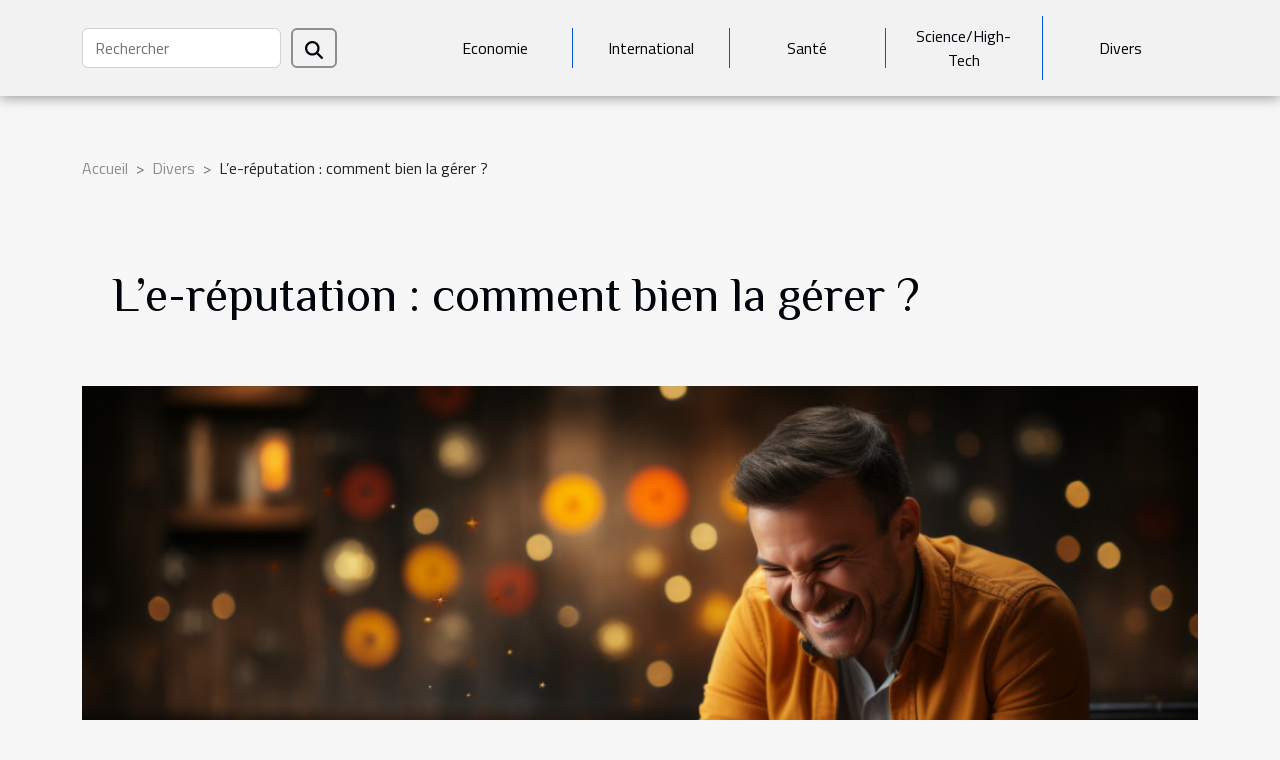

--- FILE ---
content_type: text/html; charset=UTF-8
request_url: https://www.musees-neuchatelois.ch/le-reputation-comment-bien-la-gerer/
body_size: 5263
content:
<!DOCTYPE html>
    <html lang="fr">
<head>
    <meta charset="utf-8">
    <meta name="viewport" content="width=device-width, initial-scale=1">
    <title>L’e-réputation : comment bien la gérer ?  | www.musees-neuchatelois.ch</title>

<meta name="description" content="">

<meta name="robots" content="all" />
<link rel="icon" type="image/png" href="/favicon.png" />


    <link rel="stylesheet" href="/css/style2.css">
</head>
<body>
    <header>
    <div class="container-fluid d-flex justify-content-center">
        <nav class="navbar container navbar-expand-xl m-0 pt-3 pb-3">
            <div class="container-fluid">
                <button class="navbar-toggler" type="button" data-bs-toggle="collapse" data-bs-target="#navbarSupportedContent" aria-controls="navbarSupportedContent" aria-expanded="false" aria-label="Toggle navigation">
                    <svg xmlns="http://www.w3.org/2000/svg" fill="currentColor" class="bi bi-list" viewBox="0 0 16 16">
                        <path fill-rule="evenodd" d="M2.5 12a.5.5 0 0 1 .5-.5h10a.5.5 0 0 1 0 1H3a.5.5 0 0 1-.5-.5m0-4a.5.5 0 0 1 .5-.5h10a.5.5 0 0 1 0 1H3a.5.5 0 0 1-.5-.5m0-4a.5.5 0 0 1 .5-.5h10a.5.5 0 0 1 0 1H3a.5.5 0 0 1-.5-.5"></path>
                    </svg>
                </button>
                <div class="collapse navbar-collapse" id="navbarSupportedContent">
                    <form class="d-flex" role="search" method="get" action="/search">
    <input type="search" class="form-control"  name="q" placeholder="Rechercher" aria-label="Rechercher"  pattern=".*\S.*" required>
    <button type="submit" class="btn">
        <svg xmlns="http://www.w3.org/2000/svg" width="18px" height="18px" fill="currentColor" viewBox="0 0 512 512">
                    <path d="M416 208c0 45.9-14.9 88.3-40 122.7L502.6 457.4c12.5 12.5 12.5 32.8 0 45.3s-32.8 12.5-45.3 0L330.7 376c-34.4 25.2-76.8 40-122.7 40C93.1 416 0 322.9 0 208S93.1 0 208 0S416 93.1 416 208zM208 352a144 144 0 1 0 0-288 144 144 0 1 0 0 288z"/>
                </svg>
    </button>
</form>
                    <ul class="navbar-nav">
                                                    <li class="nav-item">
    <a href="/economie" class="nav-link">Economie</a>
    </li>
                                    <li class="nav-item">
    <a href="/international" class="nav-link">International</a>
    </li>
                                    <li class="nav-item">
    <a href="/sante" class="nav-link">Santé</a>
    </li>
                                    <li class="nav-item">
    <a href="/sciencehigh-tech" class="nav-link">Science/High-Tech</a>
    </li>
                                    <li class="nav-item">
    <a href="/divers" class="nav-link">Divers</a>
    </li>
                            </ul>
                </div>
            </div>
        </nav>
    </div> 
</header>
<div class="container">
        <nav aria-label="breadcrumb"
               style="--bs-breadcrumb-divider: '&gt;';" >
            <ol class="breadcrumb">
                <li class="breadcrumb-item"><a href="/">Accueil</a></li>
                                    <li class="breadcrumb-item  active ">
                        <a href="/divers" title="Divers">Divers</a>                    </li>
                                <li class="breadcrumb-item">
                    L’e-réputation : comment bien la gérer ?                </li>
            </ol>
        </nav>
    </div>
<div class="container-fluid">
    <main class="container sidebar-right mt-2">
        <div class="row">
            <div>

                                    <h1>
                        L’e-réputation : comment bien la gérer ?                    </h1>
                
                    <img class="img-fluid" src="/images/le-reputation-comment-bien-la-gerer.jpg" alt="L’e-réputation : comment bien la gérer ?">            </div>
            <div class="col-md-9 order-1 order-md-2 col-12 main">
                                <article class="container main" ><div><p>Avoir de la notoriété n’est pas chose facile bien que vu de l’extérieur cela ne revêt que des avantages. En réalité sous les rideaux, l’entreprise ou la personnalité célèbre devra prendre soin de son image, de ses interventions en public notamment sur le net. C’est en réalité plusieurs techniques qu’il faut bien penser. Dans cet article, vous découvrirez comment bien gérer votre e-réputation.</p>
<h2 id="anchor_0">L’e-réputation c’est quoi ?</h2>
<p>L’e-réputation fait référence à l’image numérique ou sur le net d’une marque, d’une entreprise, d’une personnalité, d’une institution, etc. C’est aussi le bouche à oreille généré par ces derniers via les réseaux sociaux. Elle permet non seulement de soigner votre image auprès de vos internautes, d’améliorer votre visibilité mais surtout de diffuser une image cohérente de la marque ou de la personne via n’importe quel type de support de communication. Cependant il est évident qu’avec l’aide de professionnel compétent la gestion de l’e-réputation est un succès. N’hésitez donc pas à faire appel à des agences spécialisées telles que<a href="https://www.agenceecommerce.fr/"> Net&rsquo;Wash</a> ou d’autres spécialistes encore.</p>
<h2 id="anchor_1">Astuce pour bien la gérer ?</h2>
<p>Lorsque votre e-réputation est bien gérée, vous gagnez en confiance, en notoriété, vous arrachez une plus grande part du marché et atteignez facilement vos objectifs sur le web. Autrement, vous risquez de perdre gros.</p>
<p>Pour arriver à gérer votre e-réputation, vous devrez :</p>
<ul>
<li>Effectuer une veille permanente de votre identité numérique à travers les moteurs de recherche, les alertes google, les réseaux sociaux, etc ;</li>
<li>Elaborer une stratégie de présence en actualisant des images, des publications, des animations de communautés et faire attention à vos publications;</li>
<li>Réagir efficacement en cas de critiques infondées, d’informations inexactes, de diffamation et autres ;</li>
<li>Fidéliser vos internautes en prenant soin de votre image ;</li>
<li>Faire des interventions de qualité et collaborer avec des influenceurs;</li>
<li>Veiller à la maintenance régulière votre site internet ou de votre blog;</li>
<li>utiliser des agrégateurs de réseaux sociaux.</li>
</ul>
<p>Autant de stratégie très simples sont disponibles pour bien gérer votre e-réputation.</p><div>                    <fieldset><time datetime="2020-12-24 12:59:26">Jeudi 24 décembre 2020 12:59</time>                        <ul>
                    <li><a href="https://www.linkedin.com/shareArticle?url=https://www.musees-neuchatelois.ch/le-reputation-comment-bien-la-gerer&amp;title=L’e-réputation : comment bien la gérer ?" rel="nofollow" target="_blank"><i class="social-linkedin"></i></a></li>
                    <li><a href="https://twitter.com/share?url=https://www.musees-neuchatelois.ch/le-reputation-comment-bien-la-gerer&amp;text=L’e-réputation : comment bien la gérer ?" rel="nofollow" target="_blank"><i class="social-twitter"></i></a></li>
                    <li><a href="https://pinterest.com/pin/create/bookmarklet/?media=/images/le-reputation-comment-bien-la-gerer.jpg&amp;url=https://www.musees-neuchatelois.ch/le-reputation-comment-bien-la-gerer&amp;is_video=0&amp;description=L’e-réputation : comment bien la gérer ?" rel="nofollow" target="_blank"><i class="social-pinterest"></i></a></li>
                    <li><a href="https://www.facebook.com/sharer.php?u=https://www.musees-neuchatelois.ch/le-reputation-comment-bien-la-gerer" rel="nofollow" target="_blank"><i class="social-facebook"></i></a></li>
                    <li><a href="https://t.me/share/url?url=https://www.musees-neuchatelois.ch/le-reputation-comment-bien-la-gerer&amp;text=L’e-réputation : comment bien la gérer ?" rel="nofollow" target="_blank"><i class="social-telegram"></i></a></li>
                    <li><a href="https://reddit.com/submit?url=https://www.musees-neuchatelois.ch/le-reputation-comment-bien-la-gerer&amp;title=L’e-réputation : comment bien la gérer ?" rel="nofollow" target="_blank"><i class="social-reddit"></i></a></li>
            </ul></fieldset></article>
            </div>
            <aside class="col-md-3 order-2 order-md-2 col-12 aside-right">
                <div class="list-img-none">
                    <h2>Nouveau</h2>                            <section>
                    <figure><a href="/guide-complet-des-documents-necessaires-pour-lenlevement-dune-moto." title="Guide complet des documents nécessaires pour l&#039;enlèvement d&#039;une moto."><img class="img-fluid" src="/images/guide-complet-des-documents-necessaires-pour-lenlevement-dune-moto.jpg" alt="Guide complet des documents nécessaires pour l&#039;enlèvement d&#039;une moto."></a></figure><figcaption>Guide complet des documents nécessaires pour l'enlèvement d'une moto.</figcaption>                    <div>
                                                <h3><a href="/guide-complet-des-documents-necessaires-pour-lenlevement-dune-moto." title="Guide complet des documents nécessaires pour l&#039;enlèvement d&#039;une moto.">Guide complet des documents nécessaires pour l'enlèvement d'une moto.</a></h3>                    </div>
                </section>
                            <section>
                    <figure><a href="/comment-choisir-lavocat-adapte-a-vos-besoins-specifiques" title="Comment choisir l&#039;avocat adapté à vos besoins spécifiques ?"><img class="img-fluid" src="/images/comment-choisir-lavocat-adapte-a-vos-besoins-specifiques.jpeg" alt="Comment choisir l&#039;avocat adapté à vos besoins spécifiques ?"></a></figure><figcaption>Comment choisir l'avocat adapté à vos besoins spécifiques ?</figcaption>                    <div>
                                                <h3><a href="/comment-choisir-lavocat-adapte-a-vos-besoins-specifiques" title="Comment choisir l&#039;avocat adapté à vos besoins spécifiques ?">Comment choisir l'avocat adapté à vos besoins spécifiques ?</a></h3>                    </div>
                </section>
                            <section>
                    <figure><a href="/quelles-sont-les-tendances-de-tenues-decontractees-pour-hommes-cette-saison" title="Quelles sont les tendances de tenues décontractées pour hommes cette saison ?"><img class="img-fluid" src="/images/quelles-sont-les-tendances-de-tenues-decontractees-pour-hommes-cette-saison.jpeg" alt="Quelles sont les tendances de tenues décontractées pour hommes cette saison ?"></a></figure><figcaption>Quelles sont les tendances de tenues décontractées pour hommes cette saison ?</figcaption>                    <div>
                                                <h3><a href="/quelles-sont-les-tendances-de-tenues-decontractees-pour-hommes-cette-saison" title="Quelles sont les tendances de tenues décontractées pour hommes cette saison ?">Quelles sont les tendances de tenues décontractées pour hommes cette saison ?</a></h3>                    </div>
                </section>
                            <section>
                    <figure><a href="/les-avantages-de-financer-son-permis-via-le-compte-de-formation" title="Les avantages de financer son permis via le compte de formation"><img class="img-fluid" src="/images/les-avantages-de-financer-son-permis-via-le-compte-de-formation.jpeg" alt="Les avantages de financer son permis via le compte de formation"></a></figure><figcaption>Les avantages de financer son permis via le compte de formation</figcaption>                    <div>
                                                <h3><a href="/les-avantages-de-financer-son-permis-via-le-compte-de-formation" title="Les avantages de financer son permis via le compte de formation">Les avantages de financer son permis via le compte de formation</a></h3>                    </div>
                </section>
                                    </div>
            </aside>
        </div>

        <section class="newest-list">
        <div class="container">
                        <h2>Sur le même sujet</h2>
            <div class="row">
                                    <div class="col-12 col-md-4">
                        <figure><a href="/quelles-sont-les-tendances-de-tenues-decontractees-pour-hommes-cette-saison" title="Quelles sont les tendances de tenues décontractées pour hommes cette saison ?"><img class="img-fluid" src="/images/quelles-sont-les-tendances-de-tenues-decontractees-pour-hommes-cette-saison.jpeg" alt="Quelles sont les tendances de tenues décontractées pour hommes cette saison ?"></a></figure><figcaption>Quelles sont les tendances de tenues décontractées pour hommes cette saison ?</figcaption>                        <div>
                                                    </div>
                        <h4><a href="/quelles-sont-les-tendances-de-tenues-decontractees-pour-hommes-cette-saison" title="Quelles sont les tendances de tenues décontractées pour hommes cette saison ?">Quelles sont les tendances de tenues décontractées pour hommes cette saison ?</a></h4>                        <time datetime="2025-12-26 10:48:06">Vendredi 26 décembre 2025 10:48</time>                        <div>
La mode masculine évolue sans cesse, et cette saison ne fait pas exception à la règle. Les tenues...</div>                    </div>
                                    <div class="col-12 col-md-4">
                        <figure><a href="/comment-identifier-les-plateformes-de-rencontres-sans-frais-avec-succes" title="Comment identifier les plateformes de rencontres sans frais avec succès ?"><img class="img-fluid" src="/images/comment-identifier-les-plateformes-de-rencontres-sans-frais-avec-succes.jpg" alt="Comment identifier les plateformes de rencontres sans frais avec succès ?"></a></figure><figcaption>Comment identifier les plateformes de rencontres sans frais avec succès ?</figcaption>                        <div>
                                                    </div>
                        <h4><a href="/comment-identifier-les-plateformes-de-rencontres-sans-frais-avec-succes" title="Comment identifier les plateformes de rencontres sans frais avec succès ?">Comment identifier les plateformes de rencontres sans frais avec succès ?</a></h4>                        <time datetime="2025-12-17 11:54:07">Mercredi 17 décembre 2025 11:54</time>                        <div>
À l’ère du numérique, trouver la bonne plateforme de rencontres peut sembler un véritable défi,...</div>                    </div>
                                    <div class="col-12 col-md-4">
                        <figure><a href="/exploration-des-tresors-caches-de-la-nature-en-voyage-daventure" title="Exploration des trésors cachés de la nature en voyage d&#039;aventure"><img class="img-fluid" src="/images/exploration-des-tresors-caches-de-la-nature-en-voyage-daventure.jpg" alt="Exploration des trésors cachés de la nature en voyage d&#039;aventure"></a></figure><figcaption>Exploration des trésors cachés de la nature en voyage d'aventure</figcaption>                        <div>
                                                    </div>
                        <h4><a href="/exploration-des-tresors-caches-de-la-nature-en-voyage-daventure" title="Exploration des trésors cachés de la nature en voyage d&#039;aventure">Exploration des trésors cachés de la nature en voyage d'aventure</a></h4>                        <time datetime="2025-12-11 12:42:08">Jeudi 11 décembre 2025 12:42</time>                        <div>
Partez à la découverte des merveilles insoupçonnées que la nature a à offrir lors de voyages...</div>                    </div>
                                    <div class="col-12 col-md-4">
                        <figure><a href="/comment-optimiser-la-longevite-de-vos-vitres-grace-a-un-entretien-professionnel" title="Comment optimiser la longévité de vos vitres grâce à un entretien professionnel ?"><img class="img-fluid" src="/images/comment-optimiser-la-longevite-de-vos-vitres-grace-a-un-entretien-professionnel.jpeg" alt="Comment optimiser la longévité de vos vitres grâce à un entretien professionnel ?"></a></figure><figcaption>Comment optimiser la longévité de vos vitres grâce à un entretien professionnel ?</figcaption>                        <div>
                                                    </div>
                        <h4><a href="/comment-optimiser-la-longevite-de-vos-vitres-grace-a-un-entretien-professionnel" title="Comment optimiser la longévité de vos vitres grâce à un entretien professionnel ?">Comment optimiser la longévité de vos vitres grâce à un entretien professionnel ?</a></h4>                        <time datetime="2025-11-29 04:46:05">Samedi 29 novembre 2025 04:46</time>                        <div>
Prendre soin de ses vitres ne se limite pas à une question d’esthétique : il s’agit aussi...</div>                    </div>
                                    <div class="col-12 col-md-4">
                        <figure><a href="/comment-choisir-le-meilleur-service-de-debouchage-pour-vos-canalisations" title="Comment choisir le meilleur service de débouchage pour vos canalisations ?"><img class="img-fluid" src="/images/comment-choisir-le-meilleur-service-de-debouchage-pour-vos-canalisations.jpg" alt="Comment choisir le meilleur service de débouchage pour vos canalisations ?"></a></figure><figcaption>Comment choisir le meilleur service de débouchage pour vos canalisations ?</figcaption>                        <div>
                                                    </div>
                        <h4><a href="/comment-choisir-le-meilleur-service-de-debouchage-pour-vos-canalisations" title="Comment choisir le meilleur service de débouchage pour vos canalisations ?">Comment choisir le meilleur service de débouchage pour vos canalisations ?</a></h4>                        <time datetime="2025-11-28 12:08:04">Vendredi 28 novembre 2025 12:08</time>                        <div>
Trouver le bon service de débouchage pour vos canalisations peut s’avérer délicat, surtout face à...</div>                    </div>
                                    <div class="col-12 col-md-4">
                        <figure><a href="/comment-choisir-le-bon-type-de-serrure-pour-votre-securite" title="Comment choisir le bon type de serrure pour votre sécurité ?"><img class="img-fluid" src="/images/comment-choisir-le-bon-type-de-serrure-pour-votre-securite.jpg" alt="Comment choisir le bon type de serrure pour votre sécurité ?"></a></figure><figcaption>Comment choisir le bon type de serrure pour votre sécurité ?</figcaption>                        <div>
                                                    </div>
                        <h4><a href="/comment-choisir-le-bon-type-de-serrure-pour-votre-securite" title="Comment choisir le bon type de serrure pour votre sécurité ?">Comment choisir le bon type de serrure pour votre sécurité ?</a></h4>                        <time datetime="2025-11-05 01:08:07">Mercredi 5 novembre 2025 01:08</time>                        <div>
Choisir le bon type de serrure constitue un geste essentiel pour renforcer la sécurité de son...</div>                    </div>
                                    <div class="col-12 col-md-4">
                        <figure><a href="/comment-les-jeux-devasion-renforcent-les-liens-dequipe" title="Comment les jeux d&#039;évasion renforcent les liens d&#039;équipe ?"><img class="img-fluid" src="/images/comment-les-jeux-devasion-renforcent-les-liens-dequipe.jpg" alt="Comment les jeux d&#039;évasion renforcent les liens d&#039;équipe ?"></a></figure><figcaption>Comment les jeux d'évasion renforcent les liens d'équipe ?</figcaption>                        <div>
                                                    </div>
                        <h4><a href="/comment-les-jeux-devasion-renforcent-les-liens-dequipe" title="Comment les jeux d&#039;évasion renforcent les liens d&#039;équipe ?">Comment les jeux d'évasion renforcent les liens d'équipe ?</a></h4>                        <time datetime="2025-10-08 00:26:06">Mercredi 8 octobre 2025 00:26</time>                        <div>
Les jeux d'évasion connaissent un essor spectaculaire et suscitent l'engouement des équipes en...</div>                    </div>
                                    <div class="col-12 col-md-4">
                        <figure><a href="/comment-integrer-des-objets-de-decoration-retro-americains-dans-un-interieur-moderne" title="Comment intégrer des objets de décoration rétro américains dans un intérieur moderne ?"><img class="img-fluid" src="/images/comment-integrer-des-objets-de-decoration-retro-americains-dans-un-interieur-moderne.jpg" alt="Comment intégrer des objets de décoration rétro américains dans un intérieur moderne ?"></a></figure><figcaption>Comment intégrer des objets de décoration rétro américains dans un intérieur moderne ?</figcaption>                        <div>
                                                    </div>
                        <h4><a href="/comment-integrer-des-objets-de-decoration-retro-americains-dans-un-interieur-moderne" title="Comment intégrer des objets de décoration rétro américains dans un intérieur moderne ?">Comment intégrer des objets de décoration rétro américains dans un intérieur moderne ?</a></h4>                        <time datetime="2025-10-01 10:20:02">Mercredi 1 octobre 2025 10:20</time>                        <div>
L’univers de la décoration intérieure est en perpétuelle évolution, et marier les styles devient...</div>                    </div>
                                    <div class="col-12 col-md-4">
                        <figure><a href="/comment-une-escapade-en-chambre-damour-peut-revitaliser-votre-relation" title="Comment une escapade en chambre d&#039;amour peut revitaliser votre relation ?"><img class="img-fluid" src="/images/comment-une-escapade-en-chambre-damour-peut-revitaliser-votre-relation.jpeg" alt="Comment une escapade en chambre d&#039;amour peut revitaliser votre relation ?"></a></figure><figcaption>Comment une escapade en chambre d'amour peut revitaliser votre relation ?</figcaption>                        <div>
                                                    </div>
                        <h4><a href="/comment-une-escapade-en-chambre-damour-peut-revitaliser-votre-relation" title="Comment une escapade en chambre d&#039;amour peut revitaliser votre relation ?">Comment une escapade en chambre d'amour peut revitaliser votre relation ?</a></h4>                        <time datetime="2025-09-10 00:38:03">Mercredi 10 septembre 2025 00:38</time>                        <div>  
Redécouvrez la magie de votre couple grâce à une escapade en chambre d'amour. Offrir à votre...</div>                    </div>
                                    <div class="col-12 col-md-4">
                        <figure><a href="/comment-integrer-une-cave-a-vin-dans-votre-cuisine-de-luxe" title="Comment intégrer une cave à vin dans votre cuisine de luxe ?"><img class="img-fluid" src="/images/comment-integrer-une-cave-a-vin-dans-votre-cuisine-de-luxe.jpeg" alt="Comment intégrer une cave à vin dans votre cuisine de luxe ?"></a></figure><figcaption>Comment intégrer une cave à vin dans votre cuisine de luxe ?</figcaption>                        <div>
                                                    </div>
                        <h4><a href="/comment-integrer-une-cave-a-vin-dans-votre-cuisine-de-luxe" title="Comment intégrer une cave à vin dans votre cuisine de luxe ?">Comment intégrer une cave à vin dans votre cuisine de luxe ?</a></h4>                        <time datetime="2025-08-04 09:54:05">Lundi 4 août 2025 09:54</time>                        <div>
Intégrer une cave à vin dans une cuisine de luxe représente une quête d’excellence et d’élégance...</div>                    </div>
                            </div>
        </div>
    </section>
    
                

                    </main>
</div>
<footer>
    <div class="container-fluid">
        <div class="container">
            <div class="row">
                <div class="col-12 col-lg-4">
                    <div class="row">
                        <section>
            <div>
                <h3><a href="/economie" title="Economie">Economie</a></h3>                            </div>
        </section>
            <section>
            <div>
                <h3><a href="/international" title="International">International</a></h3>                            </div>
        </section>
            <section>
            <div>
                <h3><a href="/sante" title="Santé">Santé</a></h3>                            </div>
        </section>
            <section>
            <div>
                <h3><a href="/sciencehigh-tech" title="Science/High-Tech">Science/High-Tech</a></h3>                            </div>
        </section>
            <section>
            <div>
                <h3><a href="/divers" title="Divers">Divers</a></h3>                            </div>
        </section>
                            </div>
                                    </div>
                <div class="col-12 col-lg-4">
                    <form class="d-flex" role="search" method="get" action="/search">
    <input type="search" class="form-control"  name="q" placeholder="Rechercher" aria-label="Rechercher"  pattern=".*\S.*" required>
    <button type="submit" class="btn">
        <svg xmlns="http://www.w3.org/2000/svg" width="18px" height="18px" fill="currentColor" viewBox="0 0 512 512">
                    <path d="M416 208c0 45.9-14.9 88.3-40 122.7L502.6 457.4c12.5 12.5 12.5 32.8 0 45.3s-32.8 12.5-45.3 0L330.7 376c-34.4 25.2-76.8 40-122.7 40C93.1 416 0 322.9 0 208S93.1 0 208 0S416 93.1 416 208zM208 352a144 144 0 1 0 0-288 144 144 0 1 0 0 288z"/>
                </svg>
    </button>
</form>
                </div>
            </div>
        </div>
    </div>
    <div class="container-fluid">
        <div class="row">
            
   
    </div>
    </div>
</footer>

    <script src="https://cdn.jsdelivr.net/npm/bootstrap@5.0.2/dist/js/bootstrap.bundle.min.js" integrity="sha384-MrcW6ZMFYlzcLA8Nl+NtUVF0sA7MsXsP1UyJoMp4YLEuNSfAP+JcXn/tWtIaxVXM" crossorigin="anonymous"></script>
    </body>
</html>
